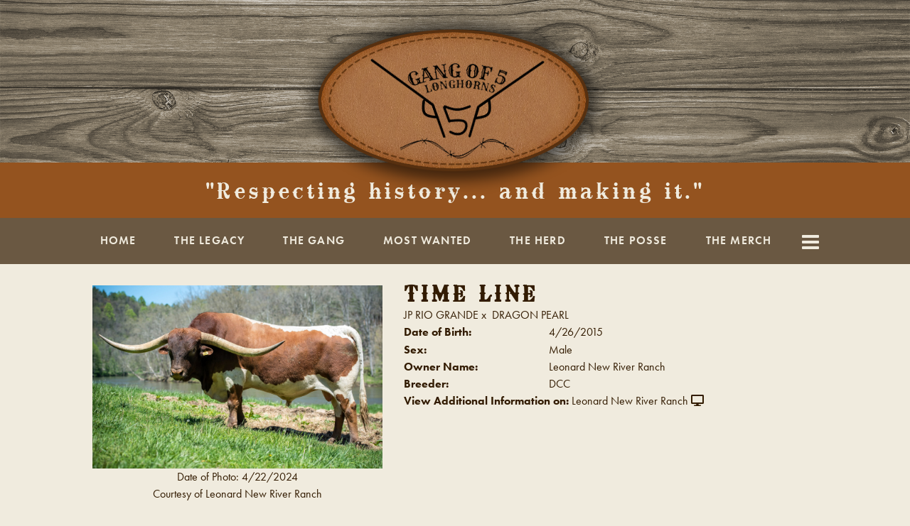

--- FILE ---
content_type: text/html; charset=utf-8
request_url: http://www.gangof5longhorns.com/Default.aspx?AnimalID=87755&Name=TIMELINE
body_size: 57067
content:

<!DOCTYPE html>
<html>
<head id="Head1"><meta name="robots" content="noindex" /><title>
	Time Line
</title><meta name="Keywords" /><meta name="Description" /><meta name="copyright" content="2025&amp;nbsp;Gang of 5 Longhorns" /><meta name="msvalidate.01" content="10AEC6DFD0F450EFBED6288FCA9D0301" />
        <meta name="viewport" content="width=device-width, initial-scale=1.0" />
    <style id="StylePlaceholder" type="text/css">
        </style><link href="/css/bootstrap.min.css" rel="stylesheet" /><link href="/font-awesome-4.7.0/css/font-awesome.min.css" rel="stylesheet" /><link rel="stylesheet" type="text/css" href="/javascript/magnific-popup/magnific-popup.css?v=1172017" />
    <script src="/javascript/HH_JScript.js" type="text/javascript"></script>
    <script src="/javascript/jquery-1.12.4.min.js" type="text/javascript"></script>
    <script src="/javascript/bootstrap.min.js" type="text/javascript"></script>    
    <script type="text/javascript" src='https://www.google.com/recaptcha/api.js'></script>

<script language="javascript" src="/javascript/animaldetailcarousel.js" ></script><meta property="og:image" content="http://www.gangof5longhorns.com/Photos/LNRR-2477.jpg" /><link rel="image_src" href="http://www.gangof5longhorns.com/Photos/LNRR-2477.jpg" /><link rel="image_src" href="http://www.gangof5longhorns.com/Photos/IMG46840.JPG" /><link rel="image_src" href="http://www.gangof5longhorns.com/Photos/Timeline.JPG" /><link rel="image_src" href="http://www.gangof5longhorns.com/Photos/TIMELINE2016.jpg" /><link rel="image_src" href="http://www.gangof5longhorns.com/Photos/TIMELINE2017.jpg" /><link rel="image_src" href="http://www.gangof5longhorns.com/Photos/TIMELINE2018.jpg" /><link rel="image_src" href="http://www.gangof5longhorns.com/Photos/TIMELINE5-1-19.jpg" /><link href="/Telerik.Web.UI.WebResource.axd?d=PMrIT5dOWaVYIcpFWUE4nM7uSL-evdKDcWDBRtdMmWKyhC_VmyOTM6RcCfxBLja5ORp1ecehI88FlTttEUegrlZIUmsWvMusFOwptMuEJWs-d42_Nk8v9Ha7DSp4chO10&amp;t=638840874637275692&amp;compress=1&amp;_TSM_CombinedScripts_=%3b%3bTelerik.Web.UI%2c+Version%3d2025.1.416.462%2c+Culture%3dneutral%2c+PublicKeyToken%3d121fae78165ba3d4%3aen-US%3aced1f735-5c2a-4218-bd68-1813924fe936%3a1e75e40c%3ad7e35272%3a505983de%3aa957bcf1" type="text/css" rel="stylesheet" /><link id="phResponsiveWebsiteCSS" rel="stylesheet" type="text/css" href="css/responsive.css?638929942655171721" /><link id="hostdefault" rel="stylesheet" type="text/css" href="/Sites/0/default.css?637479354207077143" /><link id="skindefault" rel="stylesheet" type="text/css" href="/Sites/817/Skins/skin.css?638403371428923012" /><link rel="icon" href="/Sites/817/image/Screen%20Shot%202021-11-09%20at%202.07.55%20PM.png" /><link rel="apple-touch-icon" href="/Sites/817/image/Screen%20Shot%202021-11-09%20at%202.07.55%20PM.png" /><link rel="icon" href="/Sites/817/image/Screen%20Shot%202021-11-09%20at%202.07.55%20PM.png" /></head>
<body id="Body">
    <noscript>
        Your browser does not have javascript/scripting enabled. To proceed, you must enable
        javascript/scripting.
    </noscript>
    <form name="form1" method="post" action="http://www.gangof5longhorns.com/Default.aspx?AnimalID=87755&amp;Name=TIMELINE" id="form1" enctype="multipart/form-data" style="height: 100%;">
<div>
<input type="hidden" name="ScriptManager1_TSM" id="ScriptManager1_TSM" value="" />
<input type="hidden" name="StyleSheetManager1_TSSM" id="StyleSheetManager1_TSSM" value="" />
<input type="hidden" name="__EVENTTARGET" id="__EVENTTARGET" value="" />
<input type="hidden" name="__EVENTARGUMENT" id="__EVENTARGUMENT" value="" />
<input type="hidden" name="__VIEWSTATE" id="__VIEWSTATE" value="EbZ4RKHQ7IkBnDxNJwaW9HXdAQFL8rMLnnUdBEu80fR+UdfijY7Nn+IJ3pyWLrXNUKvIy+AONCKg8Y4Dtl8HcznPmizQ/zbD/+PP/Tb1jZFxXt0NPIsKKfKjLfOGyEfz58Y0DlsmZKuL8f/fT7Jvm8ZD+M8wlp6Tb3Xx2pDww7+4kNNb94mt4bfagXWoiJuoVYsDyedT0JjMvDXo2ibwnvunuIBSgYz3/ODOkJNEr6GPwJD3z9/MqLXPTnawQ7/xM65iA1m40VQvuc2g9VWrcEQRu+YfZBRa+C3uJRwg5JzmfRrrdkLlRQILktzGh106RIfeCmJuVyMrXiwLp6/bamaD3GYgYIqM+qRoLwnxcs7fGAPJ6WJ2nV1YgarqgGbif62+jDFKMDLIcbErx4xKw7bl1fGjADlO7LfbZWec5GDOsf+Xdvph4XQfjihnAthyJqh/tg8H3LuL2MokUjo2gXpkGh5YOkFfwL0lLMbBUdFh1bAdz4pyh7c9vQpNjHfwolmvAnNGW1Uc6/huuHgYFICfpLwWGyhJqen5FUGLjQmTSaLxeybLzq7hBiD4sUbZdHz/SUUS3SbGGgkKEYQkDU0HGFGIRBX5ustH4z91WZQhJPr6lKIiqL5AiSbMk8MT2oFrPzARiXybxvfep/GlgqyeYtQiS93AEFggbun64npKocFO+X68Sx+Vk4AohOl0UMQPuDR7FeLxSv8SCMcR2ClQoEvKss7/I4gkc2iODP/DjrdnDoCztmkc6SZ8VZpNvwLn2hs5UGRZ+C7sLSogn60Cd/g/Vm7vStbEsbIhOKpoJmDhNKXA9fuMRtQMP53JVs84fN+rUjYKPjtKQge5qQmAyZ/EpMYeUCxOL5QPcqVhLMV6Al8LjMrEBHFxjNpWEPE3UZi/Ncbgzo7qlKqx4YPy+1oxzbEEgdBkxooHVGiLCtLs6jKat3rqEi3RlnnQ8y8AkGofn1mUWDLiCC7rNjBCHs7C+1DCIq9b2aYgIM3npcb42NJmQkfqZNMqGPwniPzYovGleuNeS/lZzx3y7EyUJRhiT0VqDZaKNx9/5uiDsn13uzQrsW3QabRVVNgG8ZUTmLhjwe6O36eVaTRoZ5mnrTmYA2zQgHbMFvylHDfCbA4XYlKBd4TQgOfIXm41cbkiy99GRr4EC/SII4RBQNFtJbjIQEOajzBwRpe6QGlePD257zD1VX1v4ty7JH1NFVh087HHAuOMAOHa+APqf1z9PWhQpzuQQG7QhP6W79C5US+drzLBFUjeGTQ/Gf5PtvzWIXRVp3vg0OHrZaEBMI7WtPkUVM2R9N8r6MTVqHKre3kMJMHwbAUPMteIsOH5qd+9zjKrGXg57OrCw031w9izGaOmmx2BNvGJkGtC5BABBGp8hblGHd/WM4cvNrzvq1mLH7qbOGXJfeLxcJLpLXz4s1fzvCg9VbPt75F6PVjSt5VHuYpD9QZliscSOL7d0+Mg7fr4jUYrpxbaGKPrlm+rS6OOXxKAEwgaf7T3x2U3QCTJKnr0dz2LEiu0eaoiN2mNF53jRO0XyNQnbS8y1cnwC+rSOWRRVpMmIvwJ/5PhW3AHjo+tsNxN6F+rM1Vm/N64d6p1vA1da8qkPNxxB5iGpo2CmEjzb9Svmr7SEhnJxrHZHNq8wao4xQlGOjnAqrfCesbAARr1eIOmdR8x2erF4sO6V9iZa2EeTSN0ZejGkQrVH7EVd2/t3eUuJbh8LgGXV791Ghk05LbP9I1eujH8AJDFKZCUZzcAp5Snco6dBkGh/SsNaNRsCbCsOuwPXZdnGhiZlxBTKDFcPS4Mlwb2jhRSUJR2g/888jpRrjqTt/bpBOBqYe6nuAfoUNDFNCuqQnBKc9WGaDHPRPoOVzZK0KKzaiGgc7uPVS0wlaPkokwUbhjrK3iGLfnYByh5Hppv8oPWy68UAvzRmtefyciPSNgPCSN2HQiZnLp/wgejwcRhGJZPqNvslYRpQPJbFKJQDVE9GKvOFXcTK32lg2OqI5y2KS2hf/E19S4sbiqqwNcym/kspMGNGeKo8HUiC1SguOiJsyPj4/BlNiD2evgQUrEQXXW97IziLACuznLRSKvtj2X5ke2zjt5JhpWVnxTg91Tor+00Rh+4jn3H7IF+u/YqmcD+pwCzPCvmr5TeRPBAJhJSZlqxgBCWCzR6N7AN4w+6bvXN9GXYMvOkBkTWutzI22z919rBC3W80b+btDjNIPamZ/Y/bhEcejLhN+IHv1gaBddQ5ZXyHwXITSQxIsUAPETwhMU8oh+u65BxKU/HO9TJiijmsRUlkawEp8RikI/f7gfSk48fxTxcVdUeHcAJaaF9lNCElb9EyVnaDhDbKQ1v//XCYBdw/Yc2+kDzen6NQLlCdjU2HKckzIzgFwM0x/LQiEUGEGgueXuAvH9hwWBo9HdZx1gV7NOteeCTG0OFETFyIk4Dpo0DMdmLkqbJfB98C4eBTltWy/[base64]/pE8yukU1TaMcOcEt/zbpZnrsPP0cAUDajQ4jIvXuyLwjqEt0fTGW/8jp5Pltp5aVD0q0HzuzLHfsXUrh1iufzSmgkXB1w2DApRJ3jJzFBUUzVZKYlN9Puw+c9Pg6idPxmhU6w9zkwZFpeFxYEiZHHV9BuIHf27YuKFJtbA12wk4c9Ot+QQHBn4uK69J4/2+AcqDOqlW6Fe9IQbnOxjmtP98+FCqVbXx6rjHx2d9+HT8wu2hB4iy+ZD1F396opcjLO6LzjFHghWwCbxdAo3/pAXKmO8poYahqy0DTOozKjnjha/SvzjpAIWKzRyH8OomS4RgpFqlDJIVp/[base64]/+o0HlTj0hQ8Q0B69kaWWUZDTUgrcYODvtdQEENAsao/X3Prw8OCTtpQkXox1yooiwsISKEVmeJbOsxAtQ8Tx48vWexuAjvzfekusGQNU7ba4SQ3W4ZoeSIGqyvrlxHRP3/HmUVLkoVObu0YwyFlggfkzXj5W49L+Mn62Ps6vrMfZAx9Ld/uyOyj5thtGl1Fg06E3Lk44YJWcuIL43s8jyn05AOTawAeMXIzsam/Dw8X9zLPrmtsKHKXA44ZAX0+SkHa952cZqUYB3YlpuMElEHOa49xBCSPaedSjXzaLxDSLgdm/iUQQblmIU42y/Y01F84YIcj19EBQ12NGt2ydwpImdsCV+7vwsIcd1A5Md6iy5ZNpH2R5mRUIhsr0rHAFZDCl6LEje2zaPIc6PIj4IfkYJ3qu0aw1s5r7QSUWHl1seovjGjGyR3Bjv5fz0RhlXNrTmk4Cx3Yubg2+fzHL2SHdygn/j2+0Xacl5pa0vBiTf2xBRfLPxBxpTDaTz72RFUCAA4yAoh/[base64]/az1CdZAT+6k/Tu50W1izXw5oQ72fK4A+3hFQOd+XqU5uMagLBMSjwh9z0tGpHwZp30GhKxqwKiT6Td9K7ONO+RDmZHo8cvvJt5/[base64]/CpHvl5yYFgLu4wJ5mpG3tMtvXzBDrbz8R3Y1hiXg8x12N3PFWv2ssUA0LodjPQi2Roc+de586pnxpgR2aNzshy2yMx9BllP4YWyeKNPLHT/9rdZivGAjxvVb/84d8ET6tEhqa5WYrGxnpctgHMMT0LksFenS8/3wwDDK7P+cHEwjqvxWFeCQtJ7D+8ZL3xtMtPP0A9jiM0MT+rZtkAs6EcDBlgwc9SfG+cvAAjE3sfr4ESBckTSktwuurdk5t059VTdTT5xVFr8ip7AjHr5nWIyBFsDAWtlOPOqeU8ESfJlv4vyiHO/PAGp1sM6YXJ6yNpBTXgk4OQpySFg483WU5QrqbTvJsxrX+AsUIEg1G4CGalz5QQi0sMSTrTEKMEARomdUg6oZ4bzJpkOAdp5TgHkszqUe1UBqVF5eSoU6VEpFzRhyRs7RcwNbHYl+3FBVWSNOumjFmEx6ULDWkNf3Ltk56Bung+NWOnRbZ7ft1VpfYefpzL00rq/7JaD172Ann/vWSUT3NPaZV2K3vxJCsKxMb8o1g9kPjK2AgF/eMQpNMFpsVe8H8B7vC26Zp/[base64]/R3Ex37IWFAl+T1iv3xWCgE53VN3w5Kgs4ezxgSFqVZPQl0imhBBaLwtLCb3JIb+HmYlS2XNDexYZhAepE+RIH27JnEWr459MYMFXmXOgC3rc=" />
</div>

<script type="text/javascript">
//<![CDATA[
var theForm = document.forms['form1'];
if (!theForm) {
    theForm = document.form1;
}
function __doPostBack(eventTarget, eventArgument) {
    if (!theForm.onsubmit || (theForm.onsubmit() != false)) {
        theForm.__EVENTTARGET.value = eventTarget;
        theForm.__EVENTARGUMENT.value = eventArgument;
        theForm.submit();
    }
}
//]]>
</script>


<script src="/WebResource.axd?d=pynGkmcFUV13He1Qd6_TZNZr42xUqmA1cu5uT6JWy71MV02kNwuLGL617JfsWitqyEH-aZNltMZEefcYkF3E3w2&amp;t=638901356248157332" type="text/javascript"></script>


<script src="/Telerik.Web.UI.WebResource.axd?_TSM_HiddenField_=ScriptManager1_TSM&amp;compress=1&amp;_TSM_CombinedScripts_=%3b%3bAjaxControlToolkit%2c+Version%3d4.1.50401.0%2c+Culture%3dneutral%2c+PublicKeyToken%3d28f01b0e84b6d53e%3aen-US%3a5da0a7c3-4bf6-4d4c-b5d5-f0137ca3a302%3aea597d4b%3ab25378d2%3bTelerik.Web.UI%2c+Version%3d2025.1.416.462%2c+Culture%3dneutral%2c+PublicKeyToken%3d121fae78165ba3d4%3aen-US%3aced1f735-5c2a-4218-bd68-1813924fe936%3a16e4e7cd%3a33715776%3af7645509%3a24ee1bba%3ac128760b%3a1e771326%3a88144a7a%3a8c2d243e" type="text/javascript"></script>
<div>

	<input type="hidden" name="__VIEWSTATEGENERATOR" id="__VIEWSTATEGENERATOR" value="CA0B0334" />
</div>
        <script type="text/javascript">
//<![CDATA[
Sys.WebForms.PageRequestManager._initialize('ScriptManager1', 'form1', ['tamsweb$pagemodule_AnimalDetail$UpdatePanel5','','tamsweb$pagemodule_AnimalDetail$ImageCarousel','','tamsweb$pagemodule_AnimalDetail$uptPnlProgeny',''], [], [], 90, '');
//]]>
</script>

        
        <div>
            
    
<link href="https://use.fontawesome.com/releases/v5.14.0/css/all.css" rel="stylesheet">
<link rel="stylesheet" href="https://use.typekit.net/aim8pdh.css">


<div id="amsweb_skinPageLayout" class="t-container t-container-fluid">
	<div class="t-container-inner">
		<div class="t-row adminHide page-header">
			
                <div class="logo-container">
                    <div class="logo-content-container">
                        <a class="adminHide logo" href="/">
                            <img src="/Sites/817/Skins/images/logo.png" alt="Gang of 5 Longhorns Logo" height="68" width="450">
                        </a>
                    </div>
                </div>
            
		</div><div class="t-row title-bg adminHide">
			<div class="title-container title-content">
				<div class="t-col t-col-12">
					<div class="t-col-inner">
						
                    <h2>"Respecting history... and making it."</h2>
                
					</div>
				</div>
			</div>
		</div><header>
			<div class="t-row page-navigation">
				<div class="content-container">
					
                                <nav class="navbar navbar-default adminHide">
                                    
<div class="radmenu-responsive">
<div id="amsweb_RADMENU1_radNavigation" class="RadNavigation RadNavigation_Default" style="height:30px;">
						<!-- 2025.1.416.462 --><div class="rnvRootGroupWrapper">
							<ul class="rnvRootGroup rnvGroup">
								<li class="rnvItem rnvFirst"><a class="rnvRootLink rnvLink" title="Home" href="/Default.aspx?action=home"><span class="rnvText">Home</span></a></li><li class="rnvItem"><a class="rnvRootLink rnvLink" title="The Legacy" href="/The-Legacy"><span class="rnvText">The Legacy</span></a></li><li class="rnvItem"><a class="rnvRootLink rnvLink" title="The Gang" href="/The-Gang"><span class="rnvText">The Gang</span></a></li><li class="rnvItem"><a class="rnvRootLink rnvLink" title="Most Wanted" href="/Most-Wanted"><span class="rnvText">Most Wanted</span></a></li><li class="rnvItem"><a class="rnvRootLink rnvLink" title="The Herd" href="/The-Herd"><span class="rnvText">The Herd</span></a></li><li class="rnvItem"><a class="rnvRootLink rnvLink" title="The Posse" href="/The-Posse"><span class="rnvText">The Posse</span></a></li><li class="rnvItem"><a class="rnvRootLink rnvLink" target="_blank" title="The Merch" href="https://655207.myshopify.com/"><span class="rnvText">The Merch</span></a></li><li class="rnvItem"><a class="rnvRootLink rnvLink" title="Why Longhorns?" href="/Why-Longhorns"><span class="rnvText">Why Longhorns?</span></a></li><li class="rnvItem rnvLast"><a class="rnvRootLink rnvLink" title="Contact Us" href="/Contact"><span class="rnvText">Contact Us</span></a></li>
							</ul>
						</div><div class="rnvHiddenGroups">
							
						</div><input id="amsweb_RADMENU1_radNavigation_ClientState" name="amsweb_RADMENU1_radNavigation_ClientState" type="hidden" />
					</div>
</div>

                                </nav>
                            
				</div>
			</div>
		</header><div class="content-container main-content">
			<div class="t-col t-col-12 home-content">
				<div class="t-col-inner">
					
                    <div id="amsweb_contentpane"><div id="amsweb_PageModulePanelOuterpagemodule_AnimalDetail" class="PageModulePanelOuter">
						<div id="amsweb_PageModulePanelpagemodule_AnimalDetail" class="PageModulePanel">
							

<style type="text/css">
    .Content_Wrapper, .Boxes_Wrapper {
        overflow: hidden;
        position: relative; /* set width ! */
    }

    .Content, .Boxes_Content {
        position: absolute;
        top: 0;
        left: 0;
    }

    .Boxes {
        width: 400px;
        height: 100px;
    }

    .Boxes_Wrapper {
        width: 400px;
        height: 116px;
        top: 0px;
        left: 5px;
        white-space: nowrap;
    }

        .Boxes_Wrapper img {
            display: inline;
        }

    .BoxesSlider {
        width: 400px;
        margin: 4px 0 0px;
    }

        .BoxesSlider .radslider {
            margin: 0 auto;
        }

    .infiniteCarousel {
        position: relative;
        height: 120px;
        text-align: center;
        overflow: hidden;
    }

        .infiniteCarousel .wrapper {
            width: 272px;
            overflow: auto;
            min-height: 11em;
            position: absolute;
            left: 0;
            right: 0;
            top: 0;
            height: 120px;
            margin: 0 auto;
        }

            .infiniteCarousel .wrapper ul {
                width: 9999px;
                list-style-image: none;
                list-style-position: outside;
                list-style-type: none;
                position: absolute;
                top: 0;
                margin: 0;
                padding: 0;
            }

        .infiniteCarousel ul li {
            display: block;
            float: left;
            width: 136px;
            height: 110px;
            padding-top: 10px;
            font-size: 11px;
            font-family: Arial;
            text-align: center;
            margin: 0 auto;
        }

            .infiniteCarousel ul li b {
                font-size: 11.5px;
                font-weight: 700;
                font-family: Arial;
                display: block;
                margin-top: 7px;
            }

            .infiniteCarousel ul li a, .infiniteCarousel ul li a:active, .infiniteCarousel ul li a:visited {
                text-decoration: none;
                border: hidden;
                border: 0;
                border: none;
            }

        .infiniteCarousel .forward {
            background-position: 0 0;
            right: 0;
            display: block;
            background: url(/Images/next.gif) no-repeat 0 0;
            text-indent: -9999px;
            position: absolute;
            top: 10px;
            cursor: pointer;
            height: 66px;
            width: 27px;
        }

        .infiniteCarousel .back {
            background-position: 0 -72px;
            left: 0;
            display: block;
            background: url(/Images/prev.gif) no-repeat 0 0;
            text-indent: -999px;
            position: absolute;
            top: 10px;
            cursor: pointer;
            height: 66px;
            width: 27px;
        }

        .infiniteCarousel .thumbnail {
            width: 108px;
        }

    a img {
        border: none;
    }

    .addthis_counter, .addthis_counter .addthis_button_expanded {
        color: #000 !important;
    }

    .animalMedical td.rgSorted {
        background-color: #fff !important;
    }

    .animalMedical th.rgSorted {
        border: 1px solid;
        border-color: #fff #dcf2fc #3c7fb1 #8bbdde;
        border-top-width: 0;
        background: 0 -2300px repeat-x #a6d9f4 url(/WebResource.axd?d=GGZuOoGk3rktUs6hQ4y52R0V5dTjV4oW5fpDU3d6XmNsF4laJnOh1Ck4RhYZH4bDenKzZ9KeDhaP4LrwlE8AS0AfYuBf-ccWkDQ6xbX1KVp4qZhB0Ly-EZl99rh3Hr2aa0To_bbdG6NXSXdqEXJ-u8QKBzQQXTYYTg_sgdFChZA1&t=636138644440371322);
    }
</style>
<script language="javascript" type="text/javascript">
    $(document).ready(function () {
        showCarousel();
    });

    function showCarousel() {
        $('.infiniteCarousel').infiniteCarousel();
        $(".infiniteCarousel").show();
    }

    var initialValue;
    var initialValue2;

    function HandleClientLoaded2(sender, eventArgs) {
        initialValue2 = sender.get_minimumValue();
        HandleClientValueChange2(sender, null);
    }

    function HandleClientValueChange2(sender, eventArgs) {
        var wrapperDiv = document.getElementById('boxes_wrapper');
        var contentDiv = document.getElementById('boxes_content');

        var oldValue = (eventArgs) ? eventArgs.get_oldValue() : sender.get_minimumValue();
        var change = sender.get_value() - oldValue;

        var contentDivWidth = contentDiv.scrollWidth - wrapperDiv.offsetWidth;
        var calculatedChangeStep = contentDivWidth / ((sender.get_maximumValue() - sender.get_minimumValue()) / sender.get_smallChange());

        initialValue2 = initialValue2 - change * calculatedChangeStep;

        if (sender.get_value() == sender.get_minimumValue()) {
            contentDiv.style.left = 0 + 'px';
            initialValue2 = sender.get_minimumValue();
        }
        else {
            contentDiv.style.left = initialValue2 + 'px';
        }
    }

    function loadLargeImage(filename, videoUrl,  date, comments, CourtesyOf) {
        var imgUrl = "/Photos/" + filename.replace("_thumb", "");

        // clear any video iframes
        $("#amsweb_pagemodule_AnimalDetail_divMainImageVideo").children().remove();

        // toggle visibility of video player and image viewer
        $("#amsweb_pagemodule_AnimalDetail_divMainImagePhoto").css("visibility", videoUrl ? "hidden" : "visible");
        $("#amsweb_pagemodule_AnimalDetail_divMainImageVideo").css("visibility", videoUrl ? "visible" : "hidden");

        // process image as normal
        $("#amsweb_pagemodule_AnimalDetail_divMainImagePhoto").css("height", "auto");
        $("#amsweb_pagemodule_AnimalDetail_imgAnimal")[0].style.height = "";
        $("#amsweb_pagemodule_AnimalDetail_imgAnimal")[0].src = imgUrl;
        var onclick = $("#amsweb_pagemodule_AnimalDetail_hypLargeImage")[0].getAttribute("onclick");

        if (typeof (onclick) != "function") {
            $("#amsweb_pagemodule_AnimalDetail_hypLargeImage")[0].setAttribute('onClick', 'window.open("' + imgUrl + '","window","toolbar=0,directories=0,location=0,status=1,menubar=0,resizeable=1,scrollbars=1,width=850,height=625")');
        } else {
            $("#amsweb_pagemodule_AnimalDetail_hypLargeImage")[0].onclick = function () { window.open('"' + imgUrl + '"', "window", "toolbar=0,directories=0,location=0,status=1,menubar=0,resizeable=1,scrollbars=1,width=850,height=625"); };
        }
        $("#amsweb_pagemodule_AnimalDetail_litImageDate")[0].innerHTML = "";
        if (date != "")
            $("#amsweb_pagemodule_AnimalDetail_litImageDate")[0].innerHTML = "Date of Photo: " + date.replace(" 12:00:00 AM", "");
        $("#amsweb_pagemodule_AnimalDetail_litImageDescription")[0].innerHTML = "";
        if (CourtesyOf != "")
            $("#amsweb_pagemodule_AnimalDetail_litImageDescription")[0].innerHTML = "Courtesy of " + CourtesyOf;

        $("#imageComments")[0].innerHTML = "";
        if (comments != "")
            $("#imageComments")[0].innerHTML = comments;

        // add video embed or hide it
        if (videoUrl) {
            // squish the image (since we're using visibility instead of display)
            $("#amsweb_pagemodule_AnimalDetail_divMainImagePhoto").css("height", "0");

            // build the embed element
            videoUrl = videoUrl.replace("&t=", "?start=");
            var embed = "<iframe style=\"width: 100%; height: 250px;\" src=\"https://www.youtube.com/embed/";
            embed += videoUrl;
            embed += "\" frameborder=\"0\" allow=\"accelerometer; autoplay; encrypted-media; gyroscope; picture-in-picture\" allowfullscreen></iframe>";

            // add the youtube embed iframe
            $("#amsweb_pagemodule_AnimalDetail_divMainImageVideo").append(embed);
        }
    }

</script>

<script src="javascript/jellekralt_responsiveTabs/js/jquery.responsiveTabs.js?v=2"></script>
<link type="text/css" rel="stylesheet" href="javascript/jellekralt_responsiveTabs/css/responsive-tabs.css" />

<div class="t-container t-container-fluid">
								<div class="t-container-inner">
									<div class="t-row">
										<div id="amsweb_pagemodule_AnimalDetail_tcolAnimalDetailImage" class="t-col t-col-5 t-col-xs-12 t-col-sm-12 animal-detail-image-carousel">
											<div class="t-col-inner">
												
                    <!-- Left Hand Column: Image with details and carousel - toggle visibility based on image availability -->
                    <div id="amsweb_pagemodule_AnimalDetail_UpdatePanel5">
													
                            <content>
                                <!-- Main Image Display -->
                                <div id="amsweb_pagemodule_AnimalDetail_divMainImagePhoto" class="animal-details-main-image" style="visibility: visible;">
                                    <a id="amsweb_pagemodule_AnimalDetail_hypLargeImage" target="_blank" style="cursor: pointer" class="animal-detail-image" onClick="window.open(&quot;/Photos/LNRR-2477.jpg&quot;,&quot;window&quot;,&quot;toolbar=0,directories=0,location=0,status=1,menubar=0,resizeable=1,scrollbars=1,width=850,height=625&quot;)" title="Click to view large image">
                                        <img src="/Photos/LNRR-2477.jpg" id="amsweb_pagemodule_AnimalDetail_imgAnimal" data-responsive="" />
                                    </a>
                                </div>
                                <div id="amsweb_pagemodule_AnimalDetail_divMainImageVideo" class="animal-details-youtube-embed" style="visibility: hidden;">
                                </div>
                                <!-- Image details and Comments -->
                                <div class="animal-image-details">
                                    <span id="amsweb_pagemodule_AnimalDetail_litImageDate">Date of Photo: 4/22/2024</span>
                                    <br />
                                    <span id="amsweb_pagemodule_AnimalDetail_litImageDescription">Courtesy of Leonard New River Ranch</span>
                                    <br />
                                    <p id="imageComments">
                                        
                                    </p>
                                </div>
                                <div id="amsweb_pagemodule_AnimalDetail_tColAnimalImageCell">
														
                                        <!-- Image Carousel -->
                                        <div id="amsweb_pagemodule_AnimalDetail_ImageCarousel">
															
                                                <div class="infiniteCarousel">
                                                    <div class="wrapper">
                                                        <ul>
                                                            
                                                                    LNRR-2477_thumb.jpg
                                                                    <li>
                                                                        <div class="">
                                                                            <a href="#" style="border: hidden" onclick="loadLargeImage('LNRR-2477_thumb.jpg','','4/22/2024 12:00:00 AM','','Leonard New River Ranch')">
                                                                                <img class="thumbnail"
                                                                                    src='Photos/LNRR-2477_thumb.jpg'
                                                                                    data-responsive /></a>
                                                                        </div>
                                                                    </li>
                                                                
                                                                    IMG46840_thumb.JPG
                                                                    <li>
                                                                        <div class="">
                                                                            <a href="#" style="border: hidden" onclick="loadLargeImage('IMG46840_thumb.JPG','','4/22/2024 12:00:00 AM','','Leonard New River Ranch')">
                                                                                <img class="thumbnail"
                                                                                    src='Photos/IMG46840_thumb.JPG'
                                                                                    data-responsive /></a>
                                                                        </div>
                                                                    </li>
                                                                
                                                                    Timeline_thumb.JPG
                                                                    <li>
                                                                        <div class="">
                                                                            <a href="#" style="border: hidden" onclick="loadLargeImage('Timeline_thumb.JPG','','8/16/2023 12:00:00 AM','','Bear Davidson')">
                                                                                <img class="thumbnail"
                                                                                    src='Photos/Timeline_thumb.JPG'
                                                                                    data-responsive /></a>
                                                                        </div>
                                                                    </li>
                                                                
                                                                    TIMELINE2016_thumb.jpg
                                                                    <li>
                                                                        <div class="">
                                                                            <a href="#" style="border: hidden" onclick="loadLargeImage('TIMELINE2016_thumb.jpg','','4/24/2017 12:00:00 AM','','DCC')">
                                                                                <img class="thumbnail"
                                                                                    src='Photos/TIMELINE2016_thumb.jpg'
                                                                                    data-responsive /></a>
                                                                        </div>
                                                                    </li>
                                                                
                                                                    TIMELINE2017_thumb.jpg
                                                                    <li>
                                                                        <div class="">
                                                                            <a href="#" style="border: hidden" onclick="loadLargeImage('TIMELINE2017_thumb.jpg','','','','DCC')">
                                                                                <img class="thumbnail"
                                                                                    src='Photos/TIMELINE2017_thumb.jpg'
                                                                                    data-responsive /></a>
                                                                        </div>
                                                                    </li>
                                                                
                                                                    TIMELINE2018_thumb.jpg
                                                                    <li>
                                                                        <div class="">
                                                                            <a href="#" style="border: hidden" onclick="loadLargeImage('TIMELINE2018_thumb.jpg','','','2018','DCC')">
                                                                                <img class="thumbnail"
                                                                                    src='Photos/TIMELINE2018_thumb.jpg'
                                                                                    data-responsive /></a>
                                                                        </div>
                                                                    </li>
                                                                
                                                                    TIMELINE5-1-19_thumb.jpg
                                                                    <li>
                                                                        <div class="">
                                                                            <a href="#" style="border: hidden" onclick="loadLargeImage('TIMELINE5-1-19_thumb.jpg','','5/1/2019 12:00:00 AM','','DCC')">
                                                                                <img class="thumbnail"
                                                                                    src='Photos/TIMELINE5-1-19_thumb.jpg'
                                                                                    data-responsive /></a>
                                                                        </div>
                                                                    </li>
                                                                
                                                        </ul>
                                                    </div>
                                                </div>
                                            
														</div>
													</div>
                            </content>
                        
												</div>
                
											</div>
										</div><div class="t-col t-col-7 t-col-xs-12 t-col-sm-12">
											<div class="t-col-inner">
												
                    <!-- Right Hand Column Animal Details -->
                    <div class="t-row">
													<div class="t-col t-col-12">
														<div class="t-col-inner">
															
                                <!-- Animal Name -->
                                
                                <h2 class="PageHeadingTitle" style="margin: 0px; padding: 0px;">
                                    Time Line</h2>
                            
														</div>
													</div>
												</div>
                    <div class="t-row">
													<div id="amsweb_pagemodule_AnimalDetail_tcolSireDam" class="t-col t-col-12">
														<div class="t-col-inner">
															
                                <!-- Animal Father x Mother -->
                                <a href='/Default.aspx?AnimalID=2285&Name=JPRIOGRANDE&sid=1676'>JP RIO GRANDE</a>
                                x&nbsp;
                                <a href='/Default.aspx?AnimalID=72920&Name=DRAGONPEARL&sid=1676'>DRAGON PEARL</a>
                            
														</div>
													</div>
												</div>
                    <!-- Animal Date of Birth -->
                    <div id="amsweb_pagemodule_AnimalDetail_tRowDOB" class="t-row">
													<div class="t-col t-col-4 t-col-xs-12 t-col-sm-12">
														<div class="t-col-inner">
															
                                <span class="fieldLabel">Date of Birth:</span>
                            
														</div>
													</div><div class="t-col t-col-4 t-col-xs-12 t-col-sm-12">
														<div class="t-col-inner">
															
                                4/26/2015
                            
														</div>
													</div>
												</div>
                    <!-- Description information -->
                    <div class="t-row">
													<div class="t-col t-col-4 t-col-xs-12 t-col-sm-12 fieldLabel">
														<div class="t-col-inner">
															
                                
                            
														</div>
													</div><div class="t-col t-col-8 t-col-xs-12 t-col-sm-12">
														<div class="t-col-inner">
															
                                
                            
														</div>
													</div>
												</div>
                    <!-- Animal Info detail rows -->
                    
                            <div class="t-row">
													<div class="t-col t-col-4 t-col-xs-12 t-col-sm-12">
														<div class="t-col-inner">
															
                                        <span class="fieldLabel">
                                            Sex:
                                        </span>
                                    
														</div>
													</div><div class="t-col t-col-8 t-col-xs-12 t-col-sm-12">
														<div class="t-col-inner">
															
                                        <div class="animal-detail-comments">
                                            Male
                                        </div>
                                    
														</div>
													</div>
												</div>
                        
                            <div class="t-row">
													<div class="t-col t-col-4 t-col-xs-12 t-col-sm-12">
														<div class="t-col-inner">
															
                                        <span class="fieldLabel">
                                            Owner Name:
                                        </span>
                                    
														</div>
													</div><div class="t-col t-col-8 t-col-xs-12 t-col-sm-12">
														<div class="t-col-inner">
															
                                        <div class="animal-detail-comments">
                                            Leonard New River Ranch
                                        </div>
                                    
														</div>
													</div>
												</div>
                        
                            <div class="t-row">
													<div class="t-col t-col-4 t-col-xs-12 t-col-sm-12">
														<div class="t-col-inner">
															
                                        <span class="fieldLabel">
                                            Breeder:
                                        </span>
                                    
														</div>
													</div><div class="t-col t-col-8 t-col-xs-12 t-col-sm-12">
														<div class="t-col-inner">
															
                                        <div class="animal-detail-comments">
                                            DCC
                                        </div>
                                    
														</div>
													</div>
												</div>
                        
                    
                    <!-- Other site -->
                    <div id="amsweb_pagemodule_AnimalDetail_tRowOtherSite" class="t-row">
													<div class="t-col t-col-12">
														<div class="t-col-inner">
															
                                <span class="fieldLabel">View Additional Information on:</span>
                                <a id="amsweb_pagemodule_AnimalDetail_hypOtherSiteAnimal" href="http://www.leonardranch.com/Default.aspx?AnimalID=87755&amp;Name=TimeLine" target="_blank">Leonard New River Ranch</a>&nbsp;<i class="fa fa-desktop" aria-hidden="true"></i>
                            
														</div>
													</div>
												</div>
                    <div class="t-row">

												</div>
                
											</div>
										</div>
									</div><div class="t-row animal-detail-tabs">
										<div id="amsweb_pagemodule_AnimalDetail_viewAnimal" class="t-col t-col-12">
											<div class="t-col-inner">
												
                    <div id="tabsAnimalInfo">
                        <ul>
                            <li id="amsweb_pagemodule_AnimalDetail_tpPedigree"><a href="#tabPedigree">Pedigree</a></li>
                            
                            
                            
                            
                            
                            
                            
                            
                            
                        </ul>

                        <div id="tabPedigree">
                            <div id="amsweb_pagemodule_AnimalDetail_trowPedigree" class="t-row">
													<div class="t-col t-col-12 table-responsive animal-pedigree scrollbar-outer">
														<div class="t-col-inner">
															
                                        
<style>
    #pedigree {
        height: 800px;
    }

        #pedigree td {
            padding-left: 10px;
            padding-right: 10px;
            margin: 0px;
        }

    a.crumbImage img {
        min-width: 108px;
    }

    .line {
        border-top: solid 2px black;
        border-bottom: solid 2px black;
        border-left: solid 2px black;
        width: 20px;
    }

    .line-big {
        height: 405px;
    }

    .line-medium {
        height: 205px;
    }

    .line-small {
        height: 105px;
    }
</style>

<table id="pedigree">
    <tbody>
        <tr>
            <td valign="middle" align="center" rowspan="8">
                Time Line
                <br />
                <a id="amsweb_pagemodule_AnimalDetail_ctrlPedigree_imgRoot" title="Time Line" class="crumbImage"><img title="Time Line" src="Photos/LNRR-2477_thumb.jpg" alt="" style="border-width:0px;" /></a>
            </td>
            <td valign="middle" align="center" rowspan="8">
                <div class="line line-big"></div>
            </td>
            <td valign="middle" align="center" rowspan="4" height="400px">
                <div class="pedigreeLink">
                    <span><a href='Default.aspx?AnimalID=2285&Name=JPRIOGRANDE&sid=1676'>JP RIO GRANDE</a>
                </div>
                <a id="amsweb_pagemodule_AnimalDetail_ctrlPedigree_imgSire" title="JP RIO GRANDE" class="crumbImage" href="Default.aspx?AnimalID=2285&amp;Name=JPRIOGRANDE"><img title="JP RIO GRANDE" src="Photos/JPRioGrande30_thumb.jpg" alt="" style="border-width:0px;" /></a>
            </td>
            <td valign="middle" align="center" rowspan="4">
                <div class="line line-medium"></div>
            </td>
            <td valign="middle" align="center" rowspan="2" height="200px">
                <div class="pedigreeLink">
                    <span><a href='Default.aspx?AnimalID=255&Name=J.R.GRANDSLAM&sid=1676'>J.R. GRAND SLAM</a>
                </div>
                <a id="amsweb_pagemodule_AnimalDetail_ctrlPedigree_imgSireSire" title="J.R. GRAND SLAM" class="crumbImage" href="Default.aspx?AnimalID=255&amp;Name=J.R.GRANDSLAM"><img title="J.R. GRAND SLAM" src="Photos/J.R.GrandSlam0_thumb.jpg" alt="" style="border-width:0px;" /></a>
            </td>
            <td align="middle" align="center" rowspan="2">
                <div class="line line-small"></div>
            </td>
            <td valign="middle" align="center" height="100px">
                <div class="pedigreeLink">
                    <span><a href='Default.aspx?AnimalID=251&Name=GUNMAN&sid=1676'>GUNMAN</a>
                </div>
                <a id="amsweb_pagemodule_AnimalDetail_ctrlPedigree_imgSireSireSire" title="GUNMAN" class="crumbImage" href="Default.aspx?AnimalID=251&amp;Name=GUNMAN"><img title="GUNMAN" src="Photos/Gunman_thumb.jpg" alt="" style="border-width:0px;" /></a>
            </td>
        </tr>
        <tr>
            <td valign="middle" align="center" height="100px">
                <div class="pedigreeLink">
                    <span><a href='Default.aspx?AnimalID=2351&Name=J.R.SEQUENTIAL&sid=1676'>J.R. SEQUENTIAL</a>
                </div>
                <a id="amsweb_pagemodule_AnimalDetail_ctrlPedigree_imgSireSireDam" title="J.R. SEQUENTIAL" class="crumbImage" href="Default.aspx?AnimalID=2351&amp;Name=J.R.SEQUENTIAL"><img title="J.R. SEQUENTIAL" src="Photos/J.R.Sequential_thumb.jpg" alt="" style="border-width:0px;" /></a>
            </td>
        </tr>
        <tr>
            <td valign="middle" align="center" rowspan="2" height="200px">
                <div class="pedigreeLink">
                    <span><a href='Default.aspx?AnimalID=2284&Name=TXWLuckyLady&sid=1676'>TX W Lucky Lady</a>
                </div>
                <a id="amsweb_pagemodule_AnimalDetail_ctrlPedigree_imgSireDam" title="TX W Lucky Lady" class="crumbImage" href="Default.aspx?AnimalID=2284&amp;Name=TXWLuckyLady"><img title="TX W Lucky Lady" src="Photos/TXWLuckyLady0_thumb.jpg" alt="" style="border-width:0px;" /></a>
            </td>
            <td valign="middle" align="center" rowspan="2">
                <div class="line line-small"></div>
            </td>
            <td valign="middle" align="center" height="100px">
                <div class="pedigreeLink">
                    <span><a href='Default.aspx?AnimalID=2427&Name=LAMBSPOWERPLAY&sid=1676'>LAMB'S POWER PLAY</a>
                </div>
                <a id="amsweb_pagemodule_AnimalDetail_ctrlPedigree_imgSireDamSire" title="LAMB&#39;S POWER PLAY" class="crumbImage" href="Default.aspx?AnimalID=2427&amp;Name=LAMBSPOWERPLAY"><img title="LAMB&#39;S POWER PLAY" src="Photos/LambsPowerPlay0_thumb.jpg" alt="" style="border-width:0px;" /></a>
            </td>
        </tr>
        <tr>
            <td valign="middle" align="center" height="100px">
                <div class="pedigreeLink">
                    <span><a href='Default.aspx?AnimalID=2329&Name=TXWROSEBUD&sid=1676'>TX W ROSE BUD</a>
                </div>
                <a id="amsweb_pagemodule_AnimalDetail_ctrlPedigree_imgSireDamDam" title="TX W ROSE BUD" class="crumbImage" href="Default.aspx?AnimalID=2329&amp;Name=TXWROSEBUD"></a>
            </td>
        </tr>
        <tr>
            <td valign="middle" align="center" rowspan="4" height="400px">
                <div class="pedigreeLink">
                    <span><a href='Default.aspx?AnimalID=72920&Name=DRAGONPEARL&sid=1676'>DRAGON PEARL</a>
                </div>
                <a id="amsweb_pagemodule_AnimalDetail_ctrlPedigree_imgDam" title="DRAGON PEARL" class="crumbImage" href="Default.aspx?AnimalID=72920&amp;Name=DRAGONPEARL"><img title="DRAGON PEARL" src="Photos/DragonPearl2019_thumb.jpg" alt="" style="border-width:0px;" /></a>
            </td>
            <td valign="middle" align="center" rowspan="4">
                <div class="line line-medium"></div>
            </td>
            <td valign="middle" align="center" rowspan="2" height="200px">
                <div class="pedigreeLink">
                    <span><a href='Default.aspx?AnimalID=14177&Name=DRAGIRON&sid=1676'>DRAG IRON</a>
                </div>
                <a id="amsweb_pagemodule_AnimalDetail_ctrlPedigree_imgDamSire" title="DRAG IRON" class="crumbImage" href="Default.aspx?AnimalID=14177&amp;Name=DRAGIRON"><img title="DRAG IRON" src="Photos/DSC063112_thumb.jpg" alt="" style="border-width:0px;" /></a>
            </td>
            <td valign="middle" align="center" rowspan="2">
                <div class="line line-small"></div>
            </td>
            <td valign="middle" align="center" height="100px">
                <div class="pedigreeLink">
                    <span><a href='Default.aspx?AnimalID=583&Name=WSJAMAKIZM&sid=1676'>WS JAMAKIZM</a>
                </div>
                <a id="amsweb_pagemodule_AnimalDetail_ctrlPedigree_imgDamSireSire" title="WS JAMAKIZM" class="crumbImage" href="Default.aspx?AnimalID=583&amp;Name=WSJAMAKIZM"><img title="WS JAMAKIZM" src="Photos/IMG_9722_thumb.JPG" alt="" style="border-width:0px;" /></a>
            </td>
        </tr>
        <tr>
            <td valign="middle" align="center" height="100px">
                <div class="pedigreeLink">
                    <span><a href='Default.aspx?AnimalID=29249&Name=SHININGVICTORY&sid=1676'>SHINING VICTORY</a>
                </div>
                <a id="amsweb_pagemodule_AnimalDetail_ctrlPedigree_imgDamSireDam" title="SHINING VICTORY" class="crumbImage" href="Default.aspx?AnimalID=29249&amp;Name=SHININGVICTORY"><img title="SHINING VICTORY" src="Photos/SHININGVICTORY0_thumb.jpg" alt="" style="border-width:0px;" /></a>
            </td>
        </tr>
        <tr>
            <td valign="middle" align="center" rowspan="2" height="200px">
                <div class="pedigreeLink">
                    <span><a href='Default.aspx?AnimalID=4555&Name=FieldOfPearls&sid=1676'>Field Of Pearls</a>
                </div>
                <a id="amsweb_pagemodule_AnimalDetail_ctrlPedigree_imgDamDam" title="Field Of Pearls" class="crumbImage" href="Default.aspx?AnimalID=4555&amp;Name=FieldOfPearls"><img title="Field Of Pearls" src="Photos/FOP5-19-16_thumb.jpg" alt="" style="border-width:0px;" /></a>
            </td>
            <td valign="middle" align="center" rowspan="2">
                <div class="line line-small"></div>
            </td>
            <td valign="middle" align="center" height="100px">
                <div class="pedigreeLink">
                    <span><a href='Default.aspx?AnimalID=12082&Name=FIELDER&sid=1676'>FIELDER</a>
                </div>
                <a id="amsweb_pagemodule_AnimalDetail_ctrlPedigree_imgDamDamSire" title="FIELDER" class="crumbImage" href="Default.aspx?AnimalID=12082&amp;Name=FIELDER"><img title="FIELDER" src="Photos/fielder1_thumb.jpg" alt="" style="border-width:0px;" /></a>
            </td>
        </tr>
        <tr>
            <td valign="middle" align="center" height="100px">
                <div class="pedigreeLink">
                    <span><a href='Default.aspx?AnimalID=4235&Name=Pearl434%2f7&sid=1676'>Pearl 434/7</a>
                </div>
                <a id="amsweb_pagemodule_AnimalDetail_ctrlPedigree_imgDamDamDam" title="Pearl 434/7" class="crumbImage" href="Default.aspx?AnimalID=4235&amp;Name=Pearl434%2f7"><img title="Pearl 434/7" src="Photos/Pearl(Senator)_thumb.jpg" alt="" style="border-width:0px;" /></a>
            </td>
        </tr>
    </tbody>
</table>

                                    
														</div>
													</div>
												</div>
                        </div>
                        <div id="tabHonorsAwards">
                            
                        </div>
                        <div id="tabSemen">
                            
                        </div>
                        <div id="tabEmbryo">
                            
                        </div>
                        <div id="tabBreeding">
                            
                        </div>
                        <div id="tabMeasurementHistory">
                            
                        </div>
                        <div id="tabMedical">
                            
                        </div>
                        <div id="tabRelevant">
                            
                        </div>
                        <div id="tabProgeny">
                            <div id="amsweb_pagemodule_AnimalDetail_uptPnlProgeny">
													
                                    
                                
												</div>
                        </div>
                        <div id="tabComments">
                            
                        </div>
                    </div>
                
											</div>
										</div>
									</div>
								</div>
							</div>
<script src="/javascript/jquery.scrollbar.min.js"></script>
<script>
    $('#tabsAnimalInfo').responsiveTabs({
        startCollapsed: 'accordion'
    });
    $(function () {
        $(".animal-detail-comments iframe").wrap("<div class='animal-detail-video'></div>");
    });
    jQuery(document).ready(function () {
        jQuery('.scrollbar-outer').scrollbar();
    });
</script>

						</div>
					</div></div>
                
				</div>
			</div>
		</div><footer class="t-row page-footer adminHide">
			<div class="t-row-wrap page-bottom adminHide">
				<div class="footer-content-container">
					<div class="t-col t-col-4 t-col-xs-12 t-col-sm-12 bottom-left-col">
						<div class="t-col-inner">
							
                                 <ul class="footer-social-icons">
                                <li class="middle-social-icon">
                                    <a href="https://www.instagram.com/gangof5longhorns/" target="_blank">
                                        <i class="fab fa-instagram"></i>
                                    </a>
                                </li>
                                <li class="middle-social-icon">
                                    <a href="mailto:brad@westmorelandlawfirm.com">
                                        <i class="fa fa-envelope" aria-hidden="true"></i>
                                    </a>
                                </li>
                                <li class="middle-social-icon">
                                    <a href="https://open.spotify.com/show/6objkgYdL5WI5bhePO8P82">
                                        <i class="fab fa-spotify" aria-hidden="true"></i>
                                    </a>
                                </li>
                                <li class="middle-social-icon">
                                    <a href="https://podcasts.apple.com/us/podcast/iced-tea-with-the-gang/id1597685123">
                                        <i class="fas fa-podcast" aria-hidden="true"></i>
                                    </a>
                                </li>
                            </ul>
                        
						</div>
					</div><div class="t-col t-col-4 t-col-xs-12 t-col-sm-12 bottom-middle-col">
						<div class="t-col-inner">
							
                              <div class="page-bottom-links">
                                <ul>
                                    <li>
                                        <a id="amsweb_Privacy1_hypPrivacy" class="SkinObject" href="PrivacyPolicy">Privacy Policy</a>
                                    </li>
                                    <li>
                                        <a id="amsweb_Terms1_hypTerms" class="SkinObject" href="TermsOfUse">Terms Of Use</a>
                                    </li>
                                    <li>
                                        <a id="amsweb_LOGINLINK1_hypLogin" class="SkinObject" href="javascript:popwin(&#39;https://www.hiredhandams.com/admin/default.aspx&#39;,&#39;toolbar=0,directories=0,location=0,status=1,menubar=0,scrollbars=1,menubar=0,titlebar=0,resizable=1&#39;,&#39;&#39;,&#39;&#39;)">Login</a>
                                    </li>
                                </ul>
                            </div>
                            <span id="amsweb_Copyright2_lblDate" class="SkinObject copyright">©2025 Gang of 5 Longhorns</span>
                        
						</div>
					</div><div class="t-col t-col-4 t-col-xs-12 t-col-sm-12 bottom-right-col">
						<div class="t-col-inner">
							
                            <a id="amsweb_HHLOGO1_hypLogo" title="Hired Hand Software" class="HHLogo" href="http://www.hiredhandsoftware.com" style="display:inline-block;height:60px;"><img title="Hired Hand Software" src="images/logoMedium.png" alt="" style="border-width:0px;" /></a>
                        
						</div>
					</div>
				</div>
			</div>
		</footer>
	</div>
</div>
    


<!-- Global site tag (gtag.js) - Google Analytics -->
<script async src="https://www.googletagmanager.com/gtag/js?id=G-EZ7BHNJY7T"></script>
<script>
window.dataLayer = window.dataLayer || [];
function gtag(){dataLayer.push(arguments);}
gtag('js', new Date());

gtag('config', 'G-EZ7BHNJY7T');
</script>

    
    

        </div>
    

<script type="text/javascript">
//<![CDATA[
window.__TsmHiddenField = $get('ScriptManager1_TSM');;(function() {
                        function loadHandler() {
                            var hf = $get('StyleSheetManager1_TSSM');
                            if (!hf._RSSM_init) { hf._RSSM_init = true; hf.value = ''; }
                            hf.value += ';Telerik.Web.UI, Version=2025.1.416.462, Culture=neutral, PublicKeyToken=121fae78165ba3d4:en-US:ced1f735-5c2a-4218-bd68-1813924fe936:1e75e40c:d7e35272:505983de:a957bcf1';
                            Sys.Application.remove_load(loadHandler);
                        };
                        Sys.Application.add_load(loadHandler);
                    })();Sys.Application.add_init(function() {
    $create(Telerik.Web.UI.RadNavigation, {"_renderMode":2,"_skin":"Default","clientStateFieldID":"amsweb_RADMENU1_radNavigation_ClientState","collapseAnimation":"{\"type\":12,\"duration\":200}","expandAnimation":"{\"type\":12,\"duration\":0}","nodesData":[{"text":"Home","navigateUrl":"/Default.aspx?action=home"},{"text":"The Legacy","navigateUrl":"/The-Legacy"},{"text":"The Gang","navigateUrl":"/The-Gang"},{"text":"Most Wanted","navigateUrl":"/Most-Wanted"},{"text":"The Herd","navigateUrl":"/The-Herd"},{"text":"The Posse","navigateUrl":"/The-Posse"},{"text":"The Merch","navigateUrl":"https://655207.myshopify.com/","target":"_blank"},{"text":"Why Longhorns?","navigateUrl":"/Why-Longhorns"},{"text":"Contact Us","navigateUrl":"/Contact"}]}, {"nodeClicking":OnClientNodeClicking,"nodeMouseEnter":OnClientNodeMouseEnter,"nodeMouseLeave":OnClientNodeMouseLeave}, null, $get("amsweb_RADMENU1_radNavigation"));
});
//]]>
</script>
</form>
    <script src="/javascript/radMenuResponsive.js" type="text/javascript"></script>
</body>
</html>


--- FILE ---
content_type: text/css
request_url: http://www.gangof5longhorns.com/Sites/817/Skins/skin.css?638403371428923012
body_size: 11488
content:
body {
    color: #321b01;
    background-color: #f0ebde;
    font-family: "futura-pt", sans-serif;
    font-weight: 400;
    font-style: normal;
    font-size: 16px;
    line-height: 1.5em;
}

@font-face {
    font-family: 'oklahomaregular';
    src: url('fonts/oklahoma-webfont.eot');
    src: url('fonts/oklahoma-webfont.eot?#iefix') format('embedded-opentype'),
         url('fonts/oklahoma-webfont.woff') format('woff'),
         url('fonts/oklahoma-webfont.ttf') format('truetype'),
         url('fonts/oklahoma-webfont.svg#oklahomaregular') format('svg');
    font-weight: normal;
    font-style: normal;

}

.carousel,
.item,
.active {
    height: 100%;
}

.carousel-inner {
    height: 840px;
    margin-top: -90px;
}

.carousel-control .icon-next {
    margin-right: -10px;
    color: #f0ebde;
    font-size: 50px;
    opacity: 1;
}

.carousel-control .icon-prev {
    margin-right: -10px;
    color: #f0ebde;
    font-size: 50px;
    opacity: 1;
}

.carousel-indicators .active {
    width: 12px;
    height: 12px;
    margin: 3px;
    background-color: #fff;
}

.carousel-indicators li {
    display: inline-block;
    width: 12px;
    height: 12px;
    margin: 3px;
    text-indent: -999px;
    cursor: pointer;
    background-color: rgba(255,255,255,.5);
    border: none;
    border-radius: 10px;
}

.fill {
    width: 100%;
    height: 100%;
    background-position: center;
    -webkit-background-size: cover;
    -moz-background-size: cover;
    background-size: cover;
    -o-background-size: cover;
}

a {
    color: #321b01;
}

a:hover, a:active, a:focus {
    color: #321b01;
    text-decoration: none;
    font-weight: 600;
}

hr {
    margin-top: 20px;
    margin-bottom: 20px;
    border: 0;
        border-top-color: currentcolor;
        border-top-style: none;
        border-top-width: 0px;
    border-top: 4px solid #94531f;
}

.PageModuleTitle {
    font-size: 200%;
}

h1,h2,h3,h4,h5,h6 {
    font-family: 'oklahomaregular';
    font-weight: 700;
    font-style: normal;
    color: #321b01 !important;
    letter-spacing: .15em;
    text-transform: uppercase;
}

h1{
    margin-top: 0px;
    font-size: 2em;
}

h2{
    font-size: 1.75em;
}

h3{
    font-size: 1.5em;
}

h4{
    font-size: 1.25em;
}

h5{
    font-size: 1em;
}

h6 {
    font-size: .8em;
}


.animal-detail-btns .fa-envelope-o:before{
    content: "\f0e0";
}

.btn{
    background: #94531f;
    color: #f0ebde !important;
    text-decoration: none !important;
    font-style: normal;
    font-weight: 700;
    padding: 10px 20px;
    font-size: 1.2em;
    border-radius: 0px;
    border-color: transparent;
    text-transform: uppercase;
    border: none;
}

.btn a{
    color: #f0ebde !important;
        text-transform: uppercase;
        font-weight: 700;
}


.btn:hover a{
    color: #cbc5bb !important;
}

.btn-primary {
    background-color: #94531f;
    color: #f0ebde !important;
    border-color: transparent;
        text-transform: uppercase;
        padding: 10px 20px;
        font-weight: 700;
}

.btn-primary a{
    color: #f0ebde !important;
}

.btn-primary:hover {
    background-color: #94531f;
    color: #cbc5bb !important;
    border-color: transparent;
    font-weight: 700;
        padding: 10px 20px;
}

.btn-primary:hover a{
    color: #cbc5bb !important;
}

.btn-default{
    background-color: #94531f;
        color: #f0ebde !important;
    border-color: transparent;
        text-transform: uppercase;
        border: none;
        padding: 10px 30px;
        font-weight: 700;
}

.btn-default:hover {
    background-color: #94531f;
        color: #cbc5bb !important;
    border-color: transparent;
    font-weight: 700;
        border: none;
        padding: 10px 30px;
}

a[href*="tel:"]{
    text-decoration: none !important;
}

.page-header {
    background: url(images/wood.png) center no-repeat;
    background-size: cover;
    overflow: hidden;
    padding: 0px;
    border: none;
    margin-top: 0px;
    margin-bottom: -60px;
}

.middle-social-icon:hover{
    color: #321b01;
}

.middle-social-icon{
    padding: 2px 9px;
    position:relative;
}

.logo-container{
    display: table;
    height: 100%;
    width: 100%;
}

.logo-content-container{
    display: table-cell;
    text-align: center;
    vertical-align: middle;
}

.logo{
    display: inline-block;
    padding: 10px 0px 10px 0px;
    z-index: 100;
    position: relative;
}

.page-navigation{
    background: rgba(50, 27, 1, 0.7);
    font-style: normal;
    font-weight: 600;
    color: #f0ebde;
    text-transform: uppercase;
        z-index: 1;
    height: 65px;
}

.navbar {
    margin-bottom: 0px !important;
}

.navbar-header{
    min-height: 80px;
}

.nav-container{
    max-width: 1080px;
    margin: 0 auto;
}

.navbar-default{
    background-color: transparent !important;
    border: 0 !important;
}

.RadNavigation .rnvMore.rnvRight{
    border: 0;
    margin: 8px 0px 0px 20px;
    padding: 27px 0px 15px 0px;
}

.RadNavigation .rnvHovered.rnvMore.rnvRight, .RadNavigation .rnvSelected.rnvMore.rnvRight{
    margin-right: 0px;
}

.RadNavigation .rnvRootGroupWrapper{
    border: 0;
    text-align: center;
    padding-top: 5px;
}

.rnvLink, .rnvLink:hover, .rnvLink:active, .rnvLink:focus{
    color: #f0ebde;
}

.rnvLink .rnvText:hover {
    display: inline-block;
    vertical-align: top;
    border-bottom: 6px solid #94531f;
    padding-bottom: 2px;
}

.rnvLink:hover{
    color: #f0ebde;
}

.RadNavigation .rnvRootLink{
    border: none;
    padding: 17px 30px 0px 25px;
    font-size: 16px;
    letter-spacing: 1.2px;
    text-transform: uppercase;
    padding-bottom: 22px;
}

.rnvPopup{
    border: 0;
    background-color: #321b01;
    margin-top: 0px;
}

.RadNavigation .rnvMore{
    display: inline-block;
    color: #f0ebde;
    font: normal normal normal 14px/1 FontAwesome;
    font-size: 14px;
    text-rendering: auto;
    -webkit-font-smoothing: antialiased;
    -moz-osx-font-smoothing: grayscale;
    font-size: 28px;
    height: auto;
    right: 10px;
}

.RadNavigation .rnvMore:hover{
    color: #f0ebde;
    border: none;
}

.RadNavigation .rnvMore:before {
    float: left;
    content: "\f0c9";
    left: 0;
    width: auto;
}

.rnvMorePopup {
    background-color: #321b01;
    margin-top: 0px;
}

.rnvMorePopup .rnvLink .rnvToggle {
    right: 15px;
    top: 14px;
}

.rnvPopup .rnvLink {
    padding: 14px 36px 10px 34px;
    font-size: 16px;
    font-style: normal;
    font-weight: 600;
    color: #f0ebde;
    text-transform: uppercase;
}

.rnvPopup .rnvLink:hover {
    color: #f0ebde;
}

.rnvLink .radIcon {
    font-size: 15px;
    width: 29px;
    height: 20px;
    line-height: 20px;
}


.t-container-fluid{
    max-width: 100% !important;
}

.icon-container{
    max-width: 1080px;
    margin: 0 auto;
    background-color: #cbc5bb;
    padding: 10px 0px;
}

.icon-content{
    overflow: hidden;
    padding-top: 40px;
    padding-bottom: 40px;
    color: #321b01 !important;
    line-height: .5em;
}

.icon-bg {
    background: #cbc5bb;
    height: auto !important;
    background-size: cover;
}

.content-container{
    max-width: 1080px;
    margin: 0 auto;
}

.main-content{
    overflow: hidden;
    padding-top: 30px;
    padding-bottom: 50px;
    min-height: 500px;
}

.title-bg {
    background: #94531f;
    height: auto !important;
    background-size: cover;
    z-index: 1;
}

.title-container{
    max-width: 1080px;
    margin: 0 auto;
}

.title-content{
    overflow: hidden;
    padding-top: 8px;
    padding-bottom: 10px;
    color: #f0ebde;
}

.title-content h2{
    color: #f0ebde !important;
    text-align: center;
        text-transform: none;
    font-weight: 400;
}

.footer-container{
    max-width: 1080px;
    margin: 0 auto;
}

.page-footer{
    color: #fff;
    background: url(images/leather.png) top no-repeat;
    background-size: cover;
    font-style: normal;
    font-weight: 400;
}

.page-footer a{
    color: #f0ebde;
}

.page-footer a:hover{
    text-decoration: none;
    color: #321b01;
    font-weight: 400;
}

.footer-content-container {
    max-width: 1080px;
    margin: 0 auto;
    padding-top: 30px;
    padding-bottom: 20px;
}

.bottom-left-col{
    text-align: left;
    padding-bottom: 0px;
    padding-top: 5px;
    font-weight: 400;
    font-size: 1em;
}

.bottom-middle-col{
    text-align: center;
    padding-bottom: 5px;
    padding-top: 5px;
}

.bottom-right-col{
    text-align: right;
    padding-bottom: 5px;
    padding-top: 5px;
}

.footer-social-icons{
    padding-left: 0px;
    padding-top: 0px;
    font-size: 19px;
}

.bottom-left-col a:hover{
    color: #321b01 !important;
}

.footer-social-icons li{
    display: inline-block;
    list-style-type: none;
}

.footer-social-icons .middle-social-icon{
    padding: 0px 9px;
    list-style: none;
}

.page-bottom{
    background: transparent;
    color: #f0ebde;
    text-align: center;
    font-size: 12px;
    padding: 5px 0 2px 0;
    line-height: 1em;
    font-weight: 400;
}

.page-bottom a{
    color: #f0ebde;
}

.page-bottom a:hover{
    color: #321b01;
    font-weight: 400;
}

.header-social-icons li{
    display: inline-block;
    list-style-type: none;
}

.page-bottom-links ul{
    margin: 0;
    color: #f0ebde;
    padding: 0;
}

.page-bottom-links ul li{
    list-style-type: none;
    display: inline;
}

.page-bottom-links li:not(:first-child):before{
    content: " | ";
}

.HHLogo{
    float: right;
    margin-top: 0px;
    width: 45px;
    height: 44px !important;
}

.copyright{
    display: block;
}

.r-tabs .r-tabs-nav .r-tabs-state-active .r-tabs-anchor {
    color: #321b01 !important;
    background-color: #f0ebde !important;
}

.r-tabs-state-active {
   border-bottom: 4px solid #321b01 !important;
}


@media only screen and (min-width: 2120px) and (max-width: 3840px) {
    
    .banner {
        height: 1800px;
    }
    
}

@media only screen and (max-width: 1024px) {
    .RadMenu{
        max-width: 100%;
    }

    
    .carousel-inner {
        height: 550px;
        margin-top: -90px;
    }
    
}
    

@media only screen and (max-width: 768px) {

    .bottom-middle-col{
        height: auto;
        max-width: 100%;
    }

    .bottom-left-col {
        text-align: center;
    }
    
    .bottom-right-col {
        text-align: center;
        padding-top: 0px;
    }
    
    .rnvPopup .rnvLink .rnvToggle {
        top: 14px;
    }
    
   .HHLogo {
        float: none;
        margin-top: 10px;
    }
}

@media only screen and (max-width: 480px) {
    
    .logo{
        max-width: 280px;
    }
    
    .title-content h2 {
        font-size: 1.5em;
    }
    
    .title-content {
        overflow: hidden;
        padding-top: 22px;
    }
    
    .carousel-inner {
        height: 360px;
        margin-top: -75px;
    }
    
    .RadNavigation .rnvRootGroupWrapper {
        padding-right: 0px;
    }
    
    .page-navigation {
        z-index: 1;
        margin-top: -0px;
    }
    
    .rnvPopup .rnvLink .rnvToggle {
        top: 24px;
        right: 10px;
    }

}

@media only screen and (max-width: 375px) {
    
    .header-left-col {
        text-align: center;
    }
    
    .header-right-col {
        text-align: center;
    }
    
}

@media only screen and (max-width: 320px) {
    .logo {
        margin-top: 0;
        max-width: 235px;
    }
    
    .banner-content h1 {
        font-size: 1.5em;
    }
    
    .banner-content {
        padding-bottom: 0px;
    }
    
    .carousel-inner {
        height: 280px;
        margin-top: -75px;
    }
}